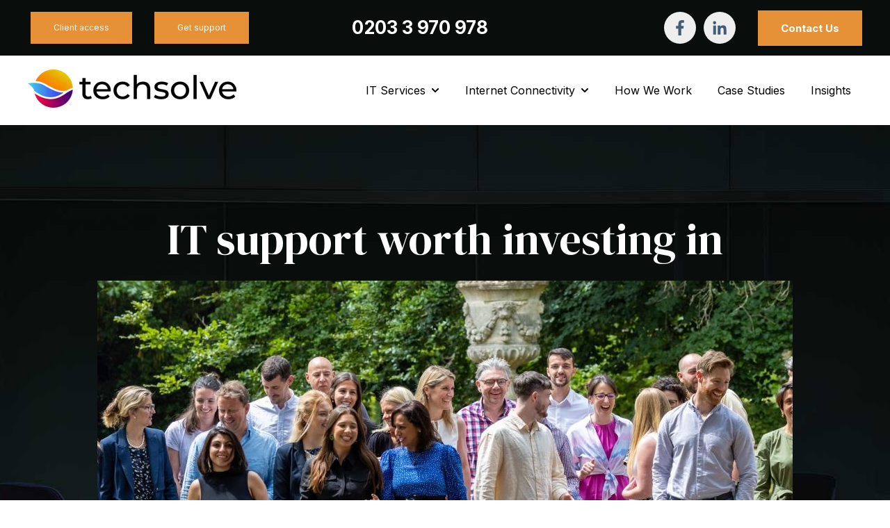

--- FILE ---
content_type: text/html; charset=UTF-8
request_url: https://techsolve.eu/it-support-worth-investing-in
body_size: 12044
content:
<!doctype html><html lang="en"><head>
    <!-- JSON-LD markup generated by Google Structured Data Markup Helper. -->

    <meta charset="utf-8">
    
      <title>IT support worth investing in | Techsolve</title>
    
    
      <link rel="shortcut icon" href="https://techsolve.eu/hubfs/Colour-Circle-Square.png">
    
    <meta name="description" content="How trust lies at the heart of Techsolve’s relationship with an award-winning financial marketing consultancy">
    
    
    
    
    
    <meta name="viewport" content="width=device-width, initial-scale=1">

    
    <meta property="og:description" content="How trust lies at the heart of Techsolve’s relationship with an award-winning financial marketing consultancy">
    <meta property="og:title" content="IT support worth investing in | Techsolve">
    <meta name="twitter:description" content="How trust lies at the heart of Techsolve’s relationship with an award-winning financial marketing consultancy">
    <meta name="twitter:title" content="IT support worth investing in | Techsolve">

    
<!--  Added by CookieBot integration -->
<script id="Cookiebot" src="https://consent.cookiebot.com/uc.js" data-cbid="6f1fa6fc-797a-4c2f-976c-58945bf6e776" data-blockingmode="auto" type="text/javascript">
                </script>
<!-- /Added by CookieBot integration -->


    
    <style>
a.cta_button{-moz-box-sizing:content-box !important;-webkit-box-sizing:content-box !important;box-sizing:content-box !important;vertical-align:middle}.hs-breadcrumb-menu{list-style-type:none;margin:0px 0px 0px 0px;padding:0px 0px 0px 0px}.hs-breadcrumb-menu-item{float:left;padding:10px 0px 10px 10px}.hs-breadcrumb-menu-divider:before{content:'›';padding-left:10px}.hs-featured-image-link{border:0}.hs-featured-image{float:right;margin:0 0 20px 20px;max-width:50%}@media (max-width: 568px){.hs-featured-image{float:none;margin:0;width:100%;max-width:100%}}.hs-screen-reader-text{clip:rect(1px, 1px, 1px, 1px);height:1px;overflow:hidden;position:absolute !important;width:1px}
</style>

<link rel="stylesheet" href="https://techsolve.eu/hubfs/hub_generated/template_assets/1/95035482091/1745570481688/template_main.min.css">
<link rel="stylesheet" href="https://techsolve.eu/hubfs/hub_generated/template_assets/1/95035696082/1745570470972/template_theme-overrides.css">
<link rel="stylesheet" href="https://techsolve.eu/hubfs/hub_generated/module_assets/1/95035482329/1745570460834/module_social-follow.min.css">
<link rel="stylesheet" href="https://techsolve.eu/hubfs/hub_generated/module_assets/1/95035696110/1745570460930/module_website-header.min.css">
<link rel="stylesheet" href="https://techsolve.eu/hubfs/hub_generated/module_assets/1/95035007724/1745570460830/module_testimonial.min.css">
<style>
  @font-face {
    font-family: "Inter";
    font-weight: 700;
    font-style: normal;
    font-display: swap;
    src: url("/_hcms/googlefonts/Inter/700.woff2") format("woff2"), url("/_hcms/googlefonts/Inter/700.woff") format("woff");
  }
  @font-face {
    font-family: "Inter";
    font-weight: 400;
    font-style: normal;
    font-display: swap;
    src: url("/_hcms/googlefonts/Inter/regular.woff2") format("woff2"), url("/_hcms/googlefonts/Inter/regular.woff") format("woff");
  }
  @font-face {
    font-family: "Inter";
    font-weight: 600;
    font-style: normal;
    font-display: swap;
    src: url("/_hcms/googlefonts/Inter/600.woff2") format("woff2"), url("/_hcms/googlefonts/Inter/600.woff") format("woff");
  }
  @font-face {
    font-family: "Inter";
    font-weight: 400;
    font-style: normal;
    font-display: swap;
    src: url("/_hcms/googlefonts/Inter/regular.woff2") format("woff2"), url("/_hcms/googlefonts/Inter/regular.woff") format("woff");
  }
  @font-face {
    font-family: "Inter";
    font-weight: 700;
    font-style: normal;
    font-display: swap;
    src: url("/_hcms/googlefonts/Inter/700.woff2") format("woff2"), url("/_hcms/googlefonts/Inter/700.woff") format("woff");
  }
  @font-face {
    font-family: "DM Serif Display";
    font-weight: 400;
    font-style: normal;
    font-display: swap;
    src: url("/_hcms/googlefonts/DM_Serif_Display/regular.woff2") format("woff2"), url("/_hcms/googlefonts/DM_Serif_Display/regular.woff") format("woff");
  }
  @font-face {
    font-family: "DM Serif Display";
    font-weight: 400;
    font-style: normal;
    font-display: swap;
    src: url("/_hcms/googlefonts/DM_Serif_Display/regular.woff2") format("woff2"), url("/_hcms/googlefonts/DM_Serif_Display/regular.woff") format("woff");
  }
</style>

<!-- Editor Styles -->
<style id="hs_editor_style" type="text/css">
#hs_cos_wrapper_widget_1709730618193  { border-radius: 10px !important; display: block !important }
#hs_cos_wrapper_widget_1709730618193  { border-radius: 10px !important; display: block !important }
.header-row-0-force-full-width-section > .row-fluid {
  max-width: none !important;
}
.header-row-1-force-full-width-section > .row-fluid {
  max-width: none !important;
}
.widget_1709730618193-flexbox-positioning {
  display: -ms-flexbox !important;
  -ms-flex-direction: column !important;
  -ms-flex-align: center !important;
  -ms-flex-pack: start;
  display: flex !important;
  flex-direction: column !important;
  align-items: center !important;
  justify-content: flex-start;
}
.widget_1709730618193-flexbox-positioning > div {
  max-width: 100%;
  flex-shrink: 0 !important;
}
.widget_1709855676280-flexbox-positioning {
  display: -ms-flexbox !important;
  -ms-flex-direction: column !important;
  -ms-flex-align: center !important;
  -ms-flex-pack: start;
  display: flex !important;
  flex-direction: column !important;
  align-items: center !important;
  justify-content: flex-start;
}
.widget_1709855676280-flexbox-positioning > div {
  max-width: 100%;
  flex-shrink: 0 !important;
}
.module_1709855695784-flexbox-positioning {
  display: -ms-flexbox !important;
  -ms-flex-direction: column !important;
  -ms-flex-align: center !important;
  -ms-flex-pack: start;
  display: flex !important;
  flex-direction: column !important;
  align-items: center !important;
  justify-content: flex-start;
}
.module_1709855695784-flexbox-positioning > div {
  max-width: 100%;
  flex-shrink: 0 !important;
}
.widget_1709855648802-flexbox-positioning {
  display: -ms-flexbox !important;
  -ms-flex-direction: column !important;
  -ms-flex-align: center !important;
  -ms-flex-pack: start;
  display: flex !important;
  flex-direction: column !important;
  align-items: center !important;
  justify-content: flex-start;
}
.widget_1709855648802-flexbox-positioning > div {
  max-width: 100%;
  flex-shrink: 0 !important;
}
/* HubSpot Non-stacked Media Query Styles */
@media (min-width:768px) {
  .header-row-0-vertical-alignment > .row-fluid {
    display: -ms-flexbox !important;
    -ms-flex-direction: row;
    display: flex !important;
    flex-direction: row;
  }
  .cell_1709851564525-vertical-alignment {
    display: -ms-flexbox !important;
    -ms-flex-direction: column !important;
    -ms-flex-pack: center !important;
    display: flex !important;
    flex-direction: column !important;
    justify-content: center !important;
  }
  .cell_1709851564525-vertical-alignment > div {
    flex-shrink: 0 !important;
  }
  .cell_17098509699082-vertical-alignment {
    display: -ms-flexbox !important;
    -ms-flex-direction: column !important;
    -ms-flex-pack: center !important;
    display: flex !important;
    flex-direction: column !important;
    justify-content: center !important;
  }
  .cell_17098509699082-vertical-alignment > div {
    flex-shrink: 0 !important;
  }
  .cell_1709894015138-vertical-alignment {
    display: -ms-flexbox !important;
    -ms-flex-direction: column !important;
    -ms-flex-pack: center !important;
    display: flex !important;
    flex-direction: column !important;
    justify-content: center !important;
  }
  .cell_1709894015138-vertical-alignment > div {
    flex-shrink: 0 !important;
  }
  .cell_1709851363613-vertical-alignment {
    display: -ms-flexbox !important;
    -ms-flex-direction: column !important;
    -ms-flex-pack: center !important;
    display: flex !important;
    flex-direction: column !important;
    justify-content: center !important;
  }
  .cell_1709851363613-vertical-alignment > div {
    flex-shrink: 0 !important;
  }
  .cell_1709851322989-vertical-alignment {
    display: -ms-flexbox !important;
    -ms-flex-direction: column !important;
    -ms-flex-pack: center !important;
    display: flex !important;
    flex-direction: column !important;
    justify-content: center !important;
  }
  .cell_1709851322989-vertical-alignment > div {
    flex-shrink: 0 !important;
  }
  .footer-column-2-row-2-vertical-alignment > .row-fluid {
    display: -ms-flexbox !important;
    -ms-flex-direction: row;
    display: flex !important;
    flex-direction: row;
  }
  .cell_17098556763922-vertical-alignment {
    display: -ms-flexbox !important;
    -ms-flex-direction: column !important;
    -ms-flex-pack: center !important;
    display: flex !important;
    flex-direction: column !important;
    justify-content: center !important;
  }
  .cell_17098556763922-vertical-alignment > div {
    flex-shrink: 0 !important;
  }
  .cell_1709855695783-vertical-alignment {
    display: -ms-flexbox !important;
    -ms-flex-direction: column !important;
    -ms-flex-pack: center !important;
    display: flex !important;
    flex-direction: column !important;
    justify-content: center !important;
  }
  .cell_1709855695783-vertical-alignment > div {
    flex-shrink: 0 !important;
  }
  .cell_1709855676390-vertical-alignment {
    display: -ms-flexbox !important;
    -ms-flex-direction: column !important;
    -ms-flex-pack: center !important;
    display: flex !important;
    flex-direction: column !important;
    justify-content: center !important;
  }
  .cell_1709855676390-vertical-alignment > div {
    flex-shrink: 0 !important;
  }
}
/* HubSpot Styles (default) */
.header-row-0-padding {
  padding-top: 10px !important;
  padding-bottom: 10px !important;
  padding-left: 5px !important;
  padding-right: 5px !important;
}
.header-row-0-background-layers {
  background-image: linear-gradient(rgba(9, 13, 12, 1), rgba(9, 13, 12, 1)) !important;
  background-position: left top !important;
  background-size: auto !important;
  background-repeat: no-repeat !important;
}
.header-row-1-padding {
  padding-top: 0px !important;
  padding-bottom: 0px !important;
  padding-left: 0px !important;
  padding-right: 0px !important;
}
.dnd_area-row-0-padding {
  padding-top: 100px !important;
  padding-bottom: 100px !important;
}
.dnd_area-row-0-background-layers {
  background-image: url('https://techsolve.eu/hubfs/raw_assets/public/@marketplace/Drive_Web_Studio/Accelerator/images/bg-fullscreen-man-chair.jpg') !important;
  background-position: center center !important;
  background-size: cover !important;
  background-repeat: no-repeat !important;
}
.dnd_area-row-2-background-layers {
  background-image: linear-gradient(rgba(250, 250, 250, 1), rgba(250, 250, 250, 1)) !important;
  background-position: left top !important;
  background-size: auto !important;
  background-repeat: no-repeat !important;
}
.footer-row-0-padding {
  padding-top: 48px !important;
  padding-bottom: 10px !important;
}
.footer-row-1-padding {
  padding-top: 0px !important;
  padding-bottom: 10px !important;
}
.footer-column-8-margin {
  margin-bottom: 20px !important;
}
.footer-column-6-margin {
  margin-bottom: 20px !important;
}
.footer-column-2-margin {
  margin-bottom: 20px !important;
}
/* HubSpot Styles (mobile) */
@media (max-width: 767px) {
  .header-row-0-hidden {
    display: none !important;
  }
  .dnd_area-row-0-padding {
    padding-top: 80px !important;
    padding-bottom: 80px !important;
  }
}
</style>
    

    
<!--  Added by GoogleAnalytics4 integration -->
<script>
var _hsp = window._hsp = window._hsp || [];
window.dataLayer = window.dataLayer || [];
function gtag(){dataLayer.push(arguments);}

var useGoogleConsentModeV2 = true;
var waitForUpdateMillis = 1000;


if (!window._hsGoogleConsentRunOnce) {
  window._hsGoogleConsentRunOnce = true;

  gtag('consent', 'default', {
    'ad_storage': 'denied',
    'analytics_storage': 'denied',
    'ad_user_data': 'denied',
    'ad_personalization': 'denied',
    'wait_for_update': waitForUpdateMillis
  });

  if (useGoogleConsentModeV2) {
    _hsp.push(['useGoogleConsentModeV2'])
  } else {
    _hsp.push(['addPrivacyConsentListener', function(consent){
      var hasAnalyticsConsent = consent && (consent.allowed || (consent.categories && consent.categories.analytics));
      var hasAdsConsent = consent && (consent.allowed || (consent.categories && consent.categories.advertisement));

      gtag('consent', 'update', {
        'ad_storage': hasAdsConsent ? 'granted' : 'denied',
        'analytics_storage': hasAnalyticsConsent ? 'granted' : 'denied',
        'ad_user_data': hasAdsConsent ? 'granted' : 'denied',
        'ad_personalization': hasAdsConsent ? 'granted' : 'denied'
      });
    }]);
  }
}

gtag('js', new Date());
gtag('set', 'developer_id.dZTQ1Zm', true);
gtag('config', 'G-TDF0248W11');
</script>
<script async src="https://www.googletagmanager.com/gtag/js?id=G-TDF0248W11"></script>

<!-- /Added by GoogleAnalytics4 integration -->

<!--  Added by GoogleTagManager integration -->
<script>
var _hsp = window._hsp = window._hsp || [];
window.dataLayer = window.dataLayer || [];
function gtag(){dataLayer.push(arguments);}

var useGoogleConsentModeV2 = true;
var waitForUpdateMillis = 1000;



var hsLoadGtm = function loadGtm() {
    if(window._hsGtmLoadOnce) {
      return;
    }

    if (useGoogleConsentModeV2) {

      gtag('set','developer_id.dZTQ1Zm',true);

      gtag('consent', 'default', {
      'ad_storage': 'denied',
      'analytics_storage': 'denied',
      'ad_user_data': 'denied',
      'ad_personalization': 'denied',
      'wait_for_update': waitForUpdateMillis
      });

      _hsp.push(['useGoogleConsentModeV2'])
    }

    (function(w,d,s,l,i){w[l]=w[l]||[];w[l].push({'gtm.start':
    new Date().getTime(),event:'gtm.js'});var f=d.getElementsByTagName(s)[0],
    j=d.createElement(s),dl=l!='dataLayer'?'&l='+l:'';j.async=true;j.src=
    'https://www.googletagmanager.com/gtm.js?id='+i+dl;f.parentNode.insertBefore(j,f);
    })(window,document,'script','dataLayer','GTM-WZNHLB7');

    window._hsGtmLoadOnce = true;
};

_hsp.push(['addPrivacyConsentListener', function(consent){
  if(consent.allowed || (consent.categories && consent.categories.analytics)){
    hsLoadGtm();
  }
}]);

</script>

<!-- /Added by GoogleTagManager integration -->

    <link rel="canonical" href="https://techsolve.eu/it-support-worth-investing-in">


<meta property="og:url" content="https://techsolve.eu/it-support-worth-investing-in">
<meta name="twitter:card" content="summary">
<meta http-equiv="content-language" content="en">






  <meta name="generator" content="HubSpot"></head>
  <body>
<!--  Added by GoogleTagManager integration -->
<noscript><iframe src="https://www.googletagmanager.com/ns.html?id=GTM-WZNHLB7" height="0" width="0" style="display:none;visibility:hidden"></iframe></noscript>

<!-- /Added by GoogleTagManager integration -->


    <!-- Only fire if not in editor -->
    

    <div class="body-wrapper   hs-content-id-95458719683 hs-site-page page ">
      
        <div data-global-resource-path="@marketplace/Drive_Web_Studio/Accelerator/templates/partials/header.html"><header class="header">

  

  <a href="#main-content" class="header__skip">Skip to content</a>

  <div class="container-fluid">
<div class="row-fluid-wrapper">
<div class="row-fluid">
<div class="span12 widget-span widget-type-cell " style="" data-widget-type="cell" data-x="0" data-w="12">

<div class="row-fluid-wrapper row-depth-1 row-number-1 header-row-0-hidden dnd-section header-row-0-padding header-row-0-force-full-width-section header-row-0-background-color header-row-0-background-layers header-row-0-vertical-alignment">
<div class="row-fluid ">
<div class="span2 widget-span widget-type-cell cell_1709851322989-vertical-alignment dnd-column" style="" data-widget-type="cell" data-x="0" data-w="2">

<div class="row-fluid-wrapper row-depth-1 row-number-2 dnd-row">
<div class="row-fluid ">
<div class="span12 widget-span widget-type-custom_widget dnd-module" style="" data-widget-type="custom_widget" data-x="0" data-w="12">
<div id="hs_cos_wrapper_widget_1709851322877" class="hs_cos_wrapper hs_cos_wrapper_widget hs_cos_wrapper_type_module" style="" data-hs-cos-general-type="widget" data-hs-cos-type="module">

<style>
#hs_cos_wrapper_widget_1709851322877 .button-wrapper { text-align:RIGHT; }

#hs_cos_wrapper_widget_1709851322877 .button {
  font-size:12px;
  font-family:Inter,sans-serif;
  font-style:normal;
  font-weight:normal;
  text-decoration:none;
}

#hs_cos_wrapper_widget_1709851322877 .button:hover,
#hs_cos_wrapper_widget_1709851322877 .button:focus {}

#hs_cos_wrapper_widget_1709851322877 .button:active {}

</style>




    
















<div class="button-wrapper">
  <a href="https://techsolveremote.screenconnect.com/" class="button button--highlight  ">
    
    Client access
  </a>
</div></div>

</div><!--end widget-span -->
</div><!--end row-->
</div><!--end row-wrapper -->

</div><!--end widget-span -->
<div class="span2 widget-span widget-type-cell cell_1709851363613-vertical-alignment dnd-column" style="" data-widget-type="cell" data-x="2" data-w="2">

<div class="row-fluid-wrapper row-depth-1 row-number-3 dnd-row">
<div class="row-fluid ">
<div class="span12 widget-span widget-type-custom_widget dnd-module" style="" data-widget-type="custom_widget" data-x="0" data-w="12">
<div id="hs_cos_wrapper_widget_1709851363463" class="hs_cos_wrapper hs_cos_wrapper_widget hs_cos_wrapper_type_module" style="" data-hs-cos-general-type="widget" data-hs-cos-type="module">

<style>
#hs_cos_wrapper_widget_1709851363463 .button-wrapper {}

#hs_cos_wrapper_widget_1709851363463 .button {
  font-size:12px;
  font-family:Inter,sans-serif;
  font-style:normal;
  font-weight:normal;
  text-decoration:none;
}

#hs_cos_wrapper_widget_1709851363463 .button:hover,
#hs_cos_wrapper_widget_1709851363463 .button:focus {}

#hs_cos_wrapper_widget_1709851363463 .button:active {}

</style>




    
















<div class="button-wrapper">
  <a href="https://sos.splashtop.com/en/sos-download" class="button button--highlight  ">
    
    Get support
  </a>
</div></div>

</div><!--end widget-span -->
</div><!--end row-->
</div><!--end row-wrapper -->

</div><!--end widget-span -->
<div class="span3 widget-span widget-type-cell cell_1709894015138-vertical-alignment dnd-column" style="" data-widget-type="cell" data-x="4" data-w="3">

<div class="row-fluid-wrapper row-depth-1 row-number-4 dnd-row">
<div class="row-fluid ">
<div class="span12 widget-span widget-type-custom_widget dnd-module" style="" data-widget-type="custom_widget" data-x="0" data-w="12">
<div id="hs_cos_wrapper_widget_1709894014959" class="hs_cos_wrapper hs_cos_wrapper_widget hs_cos_wrapper_type_module" style="" data-hs-cos-general-type="widget" data-hs-cos-type="module">

<style>
#hs_cos_wrapper_widget_1709894014959 .button-wrapper { text-align:RIGHT; }

#hs_cos_wrapper_widget_1709894014959 .button {
  background-color:rgba(9,13,12,1.0);
  border:0px none;
  font-size:26px;
  font-style:normal;
  font-weight:bold;
  text-decoration:none;
}

#hs_cos_wrapper_widget_1709894014959 .button:hover,
#hs_cos_wrapper_widget_1709894014959 .button:focus {}

#hs_cos_wrapper_widget_1709894014959 .button:active {}

</style>




    
















<div class="button-wrapper">
  <a href="https://techsolve.eu/contact-us?hsLang=en" class="button button--highlight  ">
    
    0203 3 970 978
  </a>
</div></div>

</div><!--end widget-span -->
</div><!--end row-->
</div><!--end row-wrapper -->

</div><!--end widget-span -->
<div class="span3 widget-span widget-type-cell dnd-column cell_17098509699082-vertical-alignment" style="" data-widget-type="cell" data-x="7" data-w="3">

<div class="row-fluid-wrapper row-depth-1 row-number-5 dnd-row">
<div class="row-fluid ">
<div class="span12 widget-span widget-type-custom_widget dnd-module" style="" data-widget-type="custom_widget" data-x="0" data-w="12">
<div id="hs_cos_wrapper_widget_1709850969801" class="hs_cos_wrapper hs_cos_wrapper_widget hs_cos_wrapper_type_module" style="" data-hs-cos-general-type="widget" data-hs-cos-type="module">

<style>
#hs_cos_wrapper_widget_1709850969801 .social-follow { justify-content:flex-end; }

#hs_cos_wrapper_widget_1709850969801 .social-follow__link {}

#hs_cos_wrapper_widget_1709850969801 .social-follow__icon {}

#hs_cos_wrapper_widget_1709850969801 .social-follow__icon svg { fill:#425b76; }

</style>






  






<div class="social-follow">

  

  

    

    
      
    

    

    
    
    
    
    

    

    <a href="https://www.facebook.com/TechSolve-361239978670/" class="social-follow__link">
      <span class=" icon--light ">
        <span id="hs_cos_wrapper_widget_1709850969801_" class="hs_cos_wrapper hs_cos_wrapper_widget hs_cos_wrapper_type_icon social-follow__icon icon" style="" data-hs-cos-general-type="widget" data-hs-cos-type="icon"><svg version="1.0" xmlns="http://www.w3.org/2000/svg" viewbox="0 0 264 512" aria-labelledby="facebook-f1" role="img"><title id="facebook-f1">facebook-f icon</title><g id="facebook-f1_layer"><path d="M76.7 512V283H0v-91h76.7v-71.7C76.7 42.4 124.3 0 193.8 0c33.3 0 61.9 2.5 70.2 3.6V85h-48.2c-37.8 0-45.1 18-45.1 44.3V192H256l-11.7 91h-73.6v229" /></g></svg></span>
      </span>
    </a>

  

    

    
      
    

    

    
    
    
    
    

    

    <a href="https://linkedin.com/company/techsolve-uk" class="social-follow__link">
      <span class=" icon--light ">
        <span id="hs_cos_wrapper_widget_1709850969801_" class="hs_cos_wrapper hs_cos_wrapper_widget hs_cos_wrapper_type_icon social-follow__icon icon" style="" data-hs-cos-general-type="widget" data-hs-cos-type="icon"><svg version="1.0" xmlns="http://www.w3.org/2000/svg" viewbox="0 0 448 512" aria-labelledby="linkedin-in2" role="img"><title id="linkedin-in2">Follow us on LinkedIn</title><g id="linkedin-in2_layer"><path d="M100.3 480H7.4V180.9h92.9V480zM53.8 140.1C24.1 140.1 0 115.5 0 85.8 0 56.1 24.1 32 53.8 32c29.7 0 53.8 24.1 53.8 53.8 0 29.7-24.1 54.3-53.8 54.3zM448 480h-92.7V334.4c0-34.7-.7-79.2-48.3-79.2-48.3 0-55.7 37.7-55.7 76.7V480h-92.8V180.9h89.1v40.8h1.3c12.4-23.5 42.7-48.3 87.9-48.3 94 0 111.3 61.9 111.3 142.3V480z" /></g></svg></span>
      </span>
    </a>

  
</div></div>

</div><!--end widget-span -->
</div><!--end row-->
</div><!--end row-wrapper -->

</div><!--end widget-span -->
<div class="span2 widget-span widget-type-cell cell_1709851564525-vertical-alignment dnd-column" style="" data-widget-type="cell" data-x="10" data-w="2">

<div class="row-fluid-wrapper row-depth-1 row-number-6 dnd-row">
<div class="row-fluid ">
<div class="span12 widget-span widget-type-custom_widget dnd-module" style="" data-widget-type="custom_widget" data-x="0" data-w="12">
<div id="hs_cos_wrapper_widget_1709851545059" class="hs_cos_wrapper hs_cos_wrapper_widget hs_cos_wrapper_type_module" style="" data-hs-cos-general-type="widget" data-hs-cos-type="module">

<style>
#hs_cos_wrapper_widget_1709851545059 .button-wrapper {}

#hs_cos_wrapper_widget_1709851545059 .button {
  font-size:15px;
  font-family:Inter,sans-serif;
  font-style:normal;
  font-weight:700;
  text-decoration:none;
}

#hs_cos_wrapper_widget_1709851545059 .button:hover,
#hs_cos_wrapper_widget_1709851545059 .button:focus {}

#hs_cos_wrapper_widget_1709851545059 .button:active {}

</style>




    
















<div class="button-wrapper">
  <a href="https://techsolve.eu/contact-us?hsLang=en" class="button button--highlight  ">
    
    Contact Us
  </a>
</div></div>

</div><!--end widget-span -->
</div><!--end row-->
</div><!--end row-wrapper -->

</div><!--end widget-span -->
</div><!--end row-->
</div><!--end row-wrapper -->

<div class="row-fluid-wrapper row-depth-1 row-number-7 header-row-1-force-full-width-section dnd-section header-row-1-padding">
<div class="row-fluid ">
<div class="span12 widget-span widget-type-cell dnd-column" style="" data-widget-type="cell" data-x="0" data-w="12">

<div class="row-fluid-wrapper row-depth-1 row-number-8 dnd-row">
<div class="row-fluid ">
<div class="span12 widget-span widget-type-custom_widget dnd-module" style="" data-widget-type="custom_widget" data-x="0" data-w="12">
<div id="hs_cos_wrapper_header-module-1" class="hs_cos_wrapper hs_cos_wrapper_widget hs_cos_wrapper_type_module" style="" data-hs-cos-general-type="widget" data-hs-cos-type="module">































<style>
#hs_cos_wrapper_header-module-1 .header__top {}

#hs_cos_wrapper_header-module-1 .header__language-switcher-current-label>span {}

#hs_cos_wrapper_header-module-1 .header__language-switcher:hover .header__language-switcher-current-label>span,
#hs_cos_wrapper_header-module-1 .header__language-switcher:focus .header__language-switcher-current-label>span {}

#hs_cos_wrapper_header-module-1 .header__language-switcher .lang_list_class a:hover,
#hs_cos_wrapper_header-module-1 .header__language-switcher .lang_list_class a:focus {}

#hs_cos_wrapper_header-module-1 .header__language-switcher .lang_list_class a:active {}

#hs_cos_wrapper_header-module-1 .header__menu-link {}

#hs_cos_wrapper_header-module-1 .header__menu-item--depth-1>.header__menu-link:hover,
#hs_cos_wrapper_header-module-1 .header__menu-item--depth-1>.header__menu-link:focus {}

#hs_cos_wrapper_header-module-1 .header__menu-item--depth-1>.header__menu-link:active {}

#hs_cos_wrapper_header-module-1 .header__menu-item--depth-1>.header__menu-link--active-link {}

#hs_cos_wrapper_header-module-1 .header__menu-submenu .header__menu-link:hover,
#hs_cos_wrapper_header-module-1 .header__menu-submenu .header__menu-link:focus {}

#hs_cos_wrapper_header-module-1 .button { background-color:rgba(#null,0.0); }

#hs_cos_wrapper_header-module-1 .button:hover,
#hs_cos_wrapper_header-module-1 .button:focus { background-color:rgba(#null,0.0); }

#hs_cos_wrapper_header-module-1 .button:active {}

</style>








  <div class="header__container header__container--left">

    
    <div class="header__bottom">
      <div class="header__wrapper header__wrapper--bottom">
        <div class="header__logo-col">
          

  
    
  

  <div class="header__logo">

    
      <a class="header__logo-link" href="//www.techsolve.eu?hsLang=en">
    

      

      

        <img class="header__logo-image" src="https://techsolve.eu/hs-fs/hubfs/expanded.png?width=300&amp;height=56&amp;name=expanded.png" loading="eager" alt="Techsolve logo" height="56" width="300" srcset="https://techsolve.eu/hs-fs/hubfs/expanded.png?width=150&amp;height=28&amp;name=expanded.png 150w, https://techsolve.eu/hs-fs/hubfs/expanded.png?width=300&amp;height=56&amp;name=expanded.png 300w, https://techsolve.eu/hs-fs/hubfs/expanded.png?width=450&amp;height=84&amp;name=expanded.png 450w, https://techsolve.eu/hs-fs/hubfs/expanded.png?width=600&amp;height=112&amp;name=expanded.png 600w, https://techsolve.eu/hs-fs/hubfs/expanded.png?width=750&amp;height=140&amp;name=expanded.png 750w, https://techsolve.eu/hs-fs/hubfs/expanded.png?width=900&amp;height=168&amp;name=expanded.png 900w" sizes="(max-width: 300px) 100vw, 300px">

      

      

    
      </a>
    

  </div>


        </div>
        <div class="header__menu-col">
          

  <nav class="header__menu header__menu--desktop" aria-label="Desktop navigation">
    <ul class="header__menu-wrapper no-list">
      

  

  

  
    
    <li class="header__menu-item header__menu-item--depth-1 header__menu-item--has-submenu hs-skip-lang-url-rewrite">
      <a class="header__menu-link header__menu-link--toggle " href="https://techsolve.eu/it-services" aria-haspopup="true" aria-expanded="false">IT Services</a>
      
        
          <button class="header__menu-child-toggle no-button" aria-expanded="false">
            <span class="show-for-sr">Show submenu for IT Services</span>
              <svg version="1.0" xmlns="http://www.w3.org/2000/svg" viewbox="0 0 448 512" aria-hidden="true"><g id="chevron-down1_layer"><path d="M207.029 381.476L12.686 187.132c-9.373-9.373-9.373-24.569 0-33.941l22.667-22.667c9.357-9.357 24.522-9.375 33.901-.04L224 284.505l154.745-154.021c9.379-9.335 24.544-9.317 33.901.04l22.667 22.667c9.373 9.373 9.373 24.569 0 33.941L240.971 381.476c-9.373 9.372-24.569 9.372-33.942 0z" /></g></svg>
          </button>
          <ul class="header__menu-submenu header__menu-submenu--level-2 no-list">
            
            
              
    <li class="header__menu-item header__menu-item--depth-2  hs-skip-lang-url-rewrite">
      <a class="header__menu-link  " href="https://techsolve.eu/it-services/managed-it-services">Managed IT Services</a>
      
    </li>
  
            
              
    <li class="header__menu-item header__menu-item--depth-2  hs-skip-lang-url-rewrite">
      <a class="header__menu-link  " href="https://techsolve.eu/it-services/network-support">Network Support Services</a>
      
    </li>
  
            
              
    <li class="header__menu-item header__menu-item--depth-2  hs-skip-lang-url-rewrite">
      <a class="header__menu-link  " href="https://techsolve.eu/it-services/it-infrastructure">IT Infrastructure</a>
      
    </li>
  
            
              
    <li class="header__menu-item header__menu-item--depth-2  hs-skip-lang-url-rewrite">
      <a class="header__menu-link  " href="https://techsolve.eu/it-services/cybersecurity">Cybersecurity</a>
      
    </li>
  
            
              
    <li class="header__menu-item header__menu-item--depth-2  hs-skip-lang-url-rewrite">
      <a class="header__menu-link  " href="https://techsolve.eu/it-services/remote-working-solutions">Remote Working Solutions</a>
      
    </li>
  
            
              
    <li class="header__menu-item header__menu-item--depth-2  hs-skip-lang-url-rewrite">
      <a class="header__menu-link  " href="https://techsolve.eu/it-services/cloud-business-solutions">Cloud Computing Solutions</a>
      
    </li>
  
            
              
    <li class="header__menu-item header__menu-item--depth-2  hs-skip-lang-url-rewrite">
      <a class="header__menu-link  " href="">Telephony</a>
      
    </li>
  
            
              
    <li class="header__menu-item header__menu-item--depth-2  hs-skip-lang-url-rewrite">
      <a class="header__menu-link  " href="https://techsolve.eu/it-services/digital-transformation">Digital Transformation</a>
      
    </li>
  
            
              
    <li class="header__menu-item header__menu-item--depth-2  hs-skip-lang-url-rewrite">
      <a class="header__menu-link  " href="https://techsolve.eu/it-services/business-software">Business Software</a>
      
    </li>
  
            
              
    <li class="header__menu-item header__menu-item--depth-2  hs-skip-lang-url-rewrite">
      <a class="header__menu-link  " href="https://techsolve.eu/it-services/it-system-monitoring">IT System &amp; Networking Monitoring</a>
      
    </li>
  
            
              
    <li class="header__menu-item header__menu-item--depth-2  hs-skip-lang-url-rewrite">
      <a class="header__menu-link  " href="https://techsolve.eu/it-services/cyber-security-awareness-training">Cyber Security Awareness Training</a>
      
    </li>
  
            
          </ul>
        
      
    </li>
  
  
    
    <li class="header__menu-item header__menu-item--depth-1 header__menu-item--has-submenu hs-skip-lang-url-rewrite">
      <a class="header__menu-link header__menu-link--toggle " href="https://techsolve.eu/internet-connectivity" aria-haspopup="true" aria-expanded="false">Internet Connectivity</a>
      
        
          <button class="header__menu-child-toggle no-button" aria-expanded="false">
            <span class="show-for-sr">Show submenu for Internet Connectivity</span>
              <svg version="1.0" xmlns="http://www.w3.org/2000/svg" viewbox="0 0 448 512" aria-hidden="true"><g id="chevron-down1_layer"><path d="M207.029 381.476L12.686 187.132c-9.373-9.373-9.373-24.569 0-33.941l22.667-22.667c9.357-9.357 24.522-9.375 33.901-.04L224 284.505l154.745-154.021c9.379-9.335 24.544-9.317 33.901.04l22.667 22.667c9.373 9.373 9.373 24.569 0 33.941L240.971 381.476c-9.373 9.372-24.569 9.372-33.942 0z" /></g></svg>
          </button>
          <ul class="header__menu-submenu header__menu-submenu--level-2 no-list">
            
            
              
    <li class="header__menu-item header__menu-item--depth-2  hs-skip-lang-url-rewrite">
      <a class="header__menu-link  " href="https://techsolve.eu/internet-connectivity/connected-buildings">Connected Buildings</a>
      
    </li>
  
            
          </ul>
        
      
    </li>
  
  
    
    <li class="header__menu-item header__menu-item--depth-1  hs-skip-lang-url-rewrite">
      <a class="header__menu-link  " href="https://techsolve.eu/how-we-work">How We Work</a>
      
    </li>
  
  
    
    <li class="header__menu-item header__menu-item--depth-1  hs-skip-lang-url-rewrite">
      <a class="header__menu-link  " href="https://techsolve.eu/case-studies">Case Studies</a>
      
    </li>
  
  
    
    <li class="header__menu-item header__menu-item--depth-1  hs-skip-lang-url-rewrite">
      <a class="header__menu-link  " href="https://techsolve.eu/insights">Insights</a>
      
    </li>
  
  


    </ul>
  </nav>


          

  <div class="header__menu-container header__menu-container--mobile">
    <button class="header__menu-toggle header__menu-toggle--open header__menu-toggle--show no-button">
      <span class="show-for-sr">Open main navigation</span>
      <svg version="1.0" xmlns="http://www.w3.org/2000/svg" viewbox="0 0 448 512" width="24" aria-hidden="true"><g id="bars1_layer"><path d="M16 132h416c8.837 0 16-7.163 16-16V76c0-8.837-7.163-16-16-16H16C7.163 60 0 67.163 0 76v40c0 8.837 7.163 16 16 16zm0 160h416c8.837 0 16-7.163 16-16v-40c0-8.837-7.163-16-16-16H16c-8.837 0-16 7.163-16 16v40c0 8.837 7.163 16 16 16zm0 160h416c8.837 0 16-7.163 16-16v-40c0-8.837-7.163-16-16-16H16c-8.837 0-16 7.163-16 16v40c0 8.837 7.163 16 16 16z" /></g></svg>
    </button>
    <button class="header__menu-toggle header__menu-toggle--close no-button">
      <span class="show-for-sr">Close main navigation</span>
      <svg version="1.0" xmlns="http://www.w3.org/2000/svg" viewbox="0 0 384 512" width="24" aria-hidden="true"><g id="times2_layer"><path d="M323.1 441l53.9-53.9c9.4-9.4 9.4-24.5 0-33.9L279.8 256l97.2-97.2c9.4-9.4 9.4-24.5 0-33.9L323.1 71c-9.4-9.4-24.5-9.4-33.9 0L192 168.2 94.8 71c-9.4-9.4-24.5-9.4-33.9 0L7 124.9c-9.4 9.4-9.4 24.5 0 33.9l97.2 97.2L7 353.2c-9.4 9.4-9.4 24.5 0 33.9L60.9 441c9.4 9.4 24.5 9.4 33.9 0l97.2-97.2 97.2 97.2c9.3 9.3 24.5 9.3 33.9 0z" /></g></svg>
    </button>
    <nav class="header__menu header__menu--mobile" aria-label="Mobile navigation">
      <ul class="header__menu-wrapper no-list">
        

  

  

  
    
    <li class="header__menu-item header__menu-item--depth-1 header__menu-item--has-submenu hs-skip-lang-url-rewrite">
      <a class="header__menu-link header__menu-link--toggle " href="https://techsolve.eu/it-services" aria-haspopup="true" aria-expanded="false">IT Services</a>
      
        
          <button class="header__menu-child-toggle no-button" aria-expanded="false">
            <span class="show-for-sr">Show submenu for IT Services</span>
              <svg version="1.0" xmlns="http://www.w3.org/2000/svg" viewbox="0 0 448 512" aria-hidden="true"><g id="chevron-down3_layer"><path d="M207.029 381.476L12.686 187.132c-9.373-9.373-9.373-24.569 0-33.941l22.667-22.667c9.357-9.357 24.522-9.375 33.901-.04L224 284.505l154.745-154.021c9.379-9.335 24.544-9.317 33.901.04l22.667 22.667c9.373 9.373 9.373 24.569 0 33.941L240.971 381.476c-9.373 9.372-24.569 9.372-33.942 0z" /></g></svg>
          </button>
          <ul class="header__menu-submenu header__menu-submenu--level-2 no-list">
            
            
              
    <li class="header__menu-item header__menu-item--depth-2  hs-skip-lang-url-rewrite">
      <a class="header__menu-link  " href="https://techsolve.eu/it-services/managed-it-services">Managed IT Services</a>
      
    </li>
  
            
              
    <li class="header__menu-item header__menu-item--depth-2  hs-skip-lang-url-rewrite">
      <a class="header__menu-link  " href="https://techsolve.eu/it-services/network-support">Network Support Services</a>
      
    </li>
  
            
              
    <li class="header__menu-item header__menu-item--depth-2  hs-skip-lang-url-rewrite">
      <a class="header__menu-link  " href="https://techsolve.eu/it-services/it-infrastructure">IT Infrastructure</a>
      
    </li>
  
            
              
    <li class="header__menu-item header__menu-item--depth-2  hs-skip-lang-url-rewrite">
      <a class="header__menu-link  " href="https://techsolve.eu/it-services/cybersecurity">Cybersecurity</a>
      
    </li>
  
            
              
    <li class="header__menu-item header__menu-item--depth-2  hs-skip-lang-url-rewrite">
      <a class="header__menu-link  " href="https://techsolve.eu/it-services/remote-working-solutions">Remote Working Solutions</a>
      
    </li>
  
            
              
    <li class="header__menu-item header__menu-item--depth-2  hs-skip-lang-url-rewrite">
      <a class="header__menu-link  " href="https://techsolve.eu/it-services/cloud-business-solutions">Cloud Computing Solutions</a>
      
    </li>
  
            
              
    <li class="header__menu-item header__menu-item--depth-2  hs-skip-lang-url-rewrite">
      <a class="header__menu-link  " href="">Telephony</a>
      
    </li>
  
            
              
    <li class="header__menu-item header__menu-item--depth-2  hs-skip-lang-url-rewrite">
      <a class="header__menu-link  " href="https://techsolve.eu/it-services/digital-transformation">Digital Transformation</a>
      
    </li>
  
            
              
    <li class="header__menu-item header__menu-item--depth-2  hs-skip-lang-url-rewrite">
      <a class="header__menu-link  " href="https://techsolve.eu/it-services/business-software">Business Software</a>
      
    </li>
  
            
              
    <li class="header__menu-item header__menu-item--depth-2  hs-skip-lang-url-rewrite">
      <a class="header__menu-link  " href="https://techsolve.eu/it-services/it-system-monitoring">IT System &amp; Networking Monitoring</a>
      
    </li>
  
            
              
    <li class="header__menu-item header__menu-item--depth-2  hs-skip-lang-url-rewrite">
      <a class="header__menu-link  " href="https://techsolve.eu/it-services/cyber-security-awareness-training">Cyber Security Awareness Training</a>
      
    </li>
  
            
          </ul>
        
      
    </li>
  
  
    
    <li class="header__menu-item header__menu-item--depth-1 header__menu-item--has-submenu hs-skip-lang-url-rewrite">
      <a class="header__menu-link header__menu-link--toggle " href="https://techsolve.eu/internet-connectivity" aria-haspopup="true" aria-expanded="false">Internet Connectivity</a>
      
        
          <button class="header__menu-child-toggle no-button" aria-expanded="false">
            <span class="show-for-sr">Show submenu for Internet Connectivity</span>
              <svg version="1.0" xmlns="http://www.w3.org/2000/svg" viewbox="0 0 448 512" aria-hidden="true"><g id="chevron-down4_layer"><path d="M207.029 381.476L12.686 187.132c-9.373-9.373-9.373-24.569 0-33.941l22.667-22.667c9.357-9.357 24.522-9.375 33.901-.04L224 284.505l154.745-154.021c9.379-9.335 24.544-9.317 33.901.04l22.667 22.667c9.373 9.373 9.373 24.569 0 33.941L240.971 381.476c-9.373 9.372-24.569 9.372-33.942 0z" /></g></svg>
          </button>
          <ul class="header__menu-submenu header__menu-submenu--level-2 no-list">
            
            
              
    <li class="header__menu-item header__menu-item--depth-2  hs-skip-lang-url-rewrite">
      <a class="header__menu-link  " href="https://techsolve.eu/internet-connectivity/connected-buildings">Connected Buildings</a>
      
    </li>
  
            
          </ul>
        
      
    </li>
  
  
    
    <li class="header__menu-item header__menu-item--depth-1  hs-skip-lang-url-rewrite">
      <a class="header__menu-link  " href="https://techsolve.eu/how-we-work">How We Work</a>
      
    </li>
  
  
    
    <li class="header__menu-item header__menu-item--depth-1  hs-skip-lang-url-rewrite">
      <a class="header__menu-link  " href="https://techsolve.eu/case-studies">Case Studies</a>
      
    </li>
  
  
    
    <li class="header__menu-item header__menu-item--depth-1  hs-skip-lang-url-rewrite">
      <a class="header__menu-link  " href="https://techsolve.eu/insights">Insights</a>
      
    </li>
  
  


        
        
      </ul>
    </nav>
  </div>


        </div>
        
      </div>
    </div>

  </div>



</div>

</div><!--end widget-span -->
</div><!--end row-->
</div><!--end row-wrapper -->

</div><!--end widget-span -->
</div><!--end row-->
</div><!--end row-wrapper -->

</div><!--end widget-span -->
</div>
</div>
</div>

</header></div>
      

      
      <main id="main-content">
        
  <div class="container-fluid">
<div class="row-fluid-wrapper">
<div class="row-fluid">
<div class="span12 widget-span widget-type-cell " style="" data-widget-type="cell" data-x="0" data-w="12">

<div class="row-fluid-wrapper row-depth-1 row-number-1 dnd_area-row-0-background-layers dnd-section dnd_area-row-0-padding dnd_area-row-0-background-image">
<div class="row-fluid ">
<div class="span12 widget-span widget-type-cell dnd-column" style="" data-widget-type="cell" data-x="0" data-w="12">

<div class="row-fluid-wrapper row-depth-1 row-number-2 dnd-row">
<div class="row-fluid ">
<div class="span12 widget-span widget-type-custom_widget dnd-module" style="" data-widget-type="custom_widget" data-x="0" data-w="12">
<div id="hs_cos_wrapper_dnd_area-module-2" class="hs_cos_wrapper hs_cos_wrapper_widget hs_cos_wrapper_type_module widget-type-rich_text widget-type-rich_text" style="" data-hs-cos-general-type="widget" data-hs-cos-type="module"><span id="hs_cos_wrapper_dnd_area-module-2_" class="hs_cos_wrapper hs_cos_wrapper_widget hs_cos_wrapper_type_rich_text" style="" data-hs-cos-general-type="widget" data-hs-cos-type="rich_text"><div style="text-align: center; text-transform: uppercase; letter-spacing: 3px;">&nbsp;</div>
<h1 style="text-align: center;"><span style="color: #ffffff;">IT support worth investing in</span></h1></span></div>

</div><!--end widget-span -->
</div><!--end row-->
</div><!--end row-wrapper -->

<div class="row-fluid-wrapper row-depth-1 row-number-3 dnd-row">
<div class="row-fluid ">
<div class="span12 widget-span widget-type-custom_widget widget_1709730618193-flexbox-positioning dnd-module" style="" data-widget-type="custom_widget" data-x="0" data-w="12">
<div id="hs_cos_wrapper_widget_1709730618193" class="hs_cos_wrapper hs_cos_wrapper_widget hs_cos_wrapper_type_module widget-type-linked_image" style="" data-hs-cos-general-type="widget" data-hs-cos-type="module">
    






  



<span id="hs_cos_wrapper_widget_1709730618193_" class="hs_cos_wrapper hs_cos_wrapper_widget hs_cos_wrapper_type_linked_image" style="" data-hs-cos-general-type="widget" data-hs-cos-type="linked_image"><img src="https://techsolve.eu/hubfs/1678290711299-fotor-20240306121725.jpg" class="hs-image-widget " style="max-width: 100%; height: auto;" alt="1678290711299-fotor-20240306121725" title="1678290711299-fotor-20240306121725" loading="lazy"></span></div>

</div><!--end widget-span -->
</div><!--end row-->
</div><!--end row-wrapper -->

</div><!--end widget-span -->
</div><!--end row-->
</div><!--end row-wrapper -->

<div class="row-fluid-wrapper row-depth-1 row-number-4 dnd-section">
<div class="row-fluid ">
<div class="span12 widget-span widget-type-cell dnd-column" style="" data-widget-type="cell" data-x="0" data-w="12">

<div class="row-fluid-wrapper row-depth-1 row-number-5 dnd-row">
<div class="row-fluid ">
<div class="span12 widget-span widget-type-cell dnd-column" style="" data-widget-type="cell" data-x="0" data-w="12">

<div class="row-fluid-wrapper row-depth-1 row-number-6 dnd-row">
<div class="row-fluid ">
<div class="span12 widget-span widget-type-custom_widget dnd-module" style="" data-widget-type="custom_widget" data-x="0" data-w="12">
<div id="hs_cos_wrapper_widget_1709730778878" class="hs_cos_wrapper hs_cos_wrapper_widget hs_cos_wrapper_type_module widget-type-rich_text" style="" data-hs-cos-general-type="widget" data-hs-cos-type="module"><span id="hs_cos_wrapper_widget_1709730778878_" class="hs_cos_wrapper hs_cos_wrapper_widget hs_cos_wrapper_type_rich_text" style="" data-hs-cos-general-type="widget" data-hs-cos-type="rich_text"><h2>White Marble</h2></span></div>

</div><!--end widget-span -->
</div><!--end row-->
</div><!--end row-wrapper -->

<div class="row-fluid-wrapper row-depth-1 row-number-7 dnd-row">
<div class="row-fluid ">
<div class="span12 widget-span widget-type-custom_widget dnd-module" style="" data-widget-type="custom_widget" data-x="0" data-w="12">
<div id="hs_cos_wrapper_module_1709731297538" class="hs_cos_wrapper hs_cos_wrapper_widget hs_cos_wrapper_type_module widget-type-rich_text" style="" data-hs-cos-general-type="widget" data-hs-cos-type="module"><span id="hs_cos_wrapper_module_1709731297538_" class="hs_cos_wrapper hs_cos_wrapper_widget hs_cos_wrapper_type_rich_text" style="" data-hs-cos-general-type="widget" data-hs-cos-type="rich_text"><p style="font-size: 18px;"><em><span style="font-weight: bold;">How trust lies at the heart of Techsolve’s relationship with an award-winning financial marketing consultancy</span></em><br><br>White Marble is a fast-growing London-based financial marketing consultancy for the wealth and asset management industry. Its team of marketing professionals work with investment managers in the UK, Europe, and the US to deliver best practice in investment marketing.<br><br>Like any business involved in financial services, information and data security is a core part of White Marble’s business. Not only is it important to clients, it’s also a priority when it comes to reputational management and business growth</p>
<h2 style="font-size: 28px;">Great IT support is crucial</h2>
<p style="font-size: 18px;">“Because we work with innovators in our industry, having access to good technology and great support is a must,” explains White Marble Managing Director Andrew Scott.<br><br>“We’re working across London, Boston, New York – plus everyone working from home – so having access to great support to keep all that running is really important to us,” he says.<br><br>There’s a real emphasis on cybersecurity and keeping one step ahead of bad actors trying to breach systems for financial gain. Over the last three or four years Techsolve has introduced a number of security layers, each time designed to add another layer of protection. And that doesn’t just lie with the technology itself – it also means an ongoing training programme for White Marble staff to ensure they’re aware of the latest threats and they’re adhering to the strictest security protocols.</p>
<h3 style="font-weight: normal;">Proactive support identifying issues before they arise</h3>
<p style="font-size: 18px;">It’s the kind of attention to detail and understanding that has helped Techsolve become a trusted partner for White Marble, by not only responding to their day-to-day needs but proactively identifying and addressing issues as they arise. But that’s not always been the case.<br><br>“We did have an IT support company before we took on Techsolve,” recalls Andrew. “It just turned out that they were really terrible. Their support was awful. They weren’t proactive. They weren’t keeping track of things. In the end, we had no real faith in them.”<br><br>But that changed when they were referred to Augi and Austin, the driving force behind Techsolve.<br><br>“They came across as incredibly honest supportive people who we knew would look after us. And that’s exactly what’s happened.”</p>
<h3>The importance of a trusted partner</h3>
<p style="font-size: 18px;">For Techsolve, it’s meant looking after the day-to-day tech health of the business while also preparing to implement more business-focused projects.<br><br>That’s included revamping White Marble’s London office with dual screens, docking stations and professional Mac equipment for the creative team. They also advised on hardware, software, and networking – and took care of all the logistics including ordering, delivery, and installation. All of which had to be achieved while factoring in the highest levels of security.<br><br>The working relationship between White Marble and Techsolve has reached such a level that when it comes to IT, Andrew has one less thing to worry about. Which is just as well since they have ambitious plans.</p>
<h3>A partnership built for growth</h3>
<p style="font-size: 18px;">“We’re growing our business in North America,” he tells us, “So we’ve talked to the guys about getting US time zone tech support to help our work across the pond. It’s a big project – but so was supporting our business during the pandemic.”<br><br>What’s clear is that White Marble and Techsolve have a relationship that transcends a client / supplier contractual agreement.</p></span></div>

</div><!--end widget-span -->
</div><!--end row-->
</div><!--end row-wrapper -->

</div><!--end widget-span -->
</div><!--end row-->
</div><!--end row-wrapper -->

<div class="row-fluid-wrapper row-depth-1 row-number-8 dnd-row">
<div class="row-fluid ">
<div class="span12 widget-span widget-type-custom_widget dnd-module" style="" data-widget-type="custom_widget" data-x="0" data-w="12">
<div id="hs_cos_wrapper_widget_1709731163439" class="hs_cos_wrapper hs_cos_wrapper_widget hs_cos_wrapper_type_module" style="" data-hs-cos-general-type="widget" data-hs-cos-type="module">

<style>
#hs_cos_wrapper_widget_1709731163439 .testimonial { background-color:rgba(#null,0.0); }

#hs_cos_wrapper_widget_1709731163439 .testimonial__content { position:relative; }

#hs_cos_wrapper_widget_1709731163439 .testimonial__icon {
  position:absolute;
  top:-42px;
  left:-25px;
}

#hs_cos_wrapper_widget_1709731163439 .testimonial__icon svg { fill:rgba(0,0,0,0.07); }

#hs_cos_wrapper_widget_1709731163439 .testimonial__author-image { border-radius:50px; }

</style>



<blockquote class="testimonial card ">

  

  <div class="testimonial__content">
    
      <div class="testimonial__icon">
        <span id="hs_cos_wrapper_widget_1709731163439_" class="hs_cos_wrapper hs_cos_wrapper_widget hs_cos_wrapper_type_icon" style="" data-hs-cos-general-type="widget" data-hs-cos-type="icon"><svg version="1.0" xmlns="http://www.w3.org/2000/svg" viewbox="0 0 512 512" height="100" aria-hidden="true"><g id="quote-left1_layer"><path d="M464 256h-80v-64c0-35.3 28.7-64 64-64h8c13.3 0 24-10.7 24-24V56c0-13.3-10.7-24-24-24h-8c-88.4 0-160 71.6-160 160v240c0 26.5 21.5 48 48 48h128c26.5 0 48-21.5 48-48V304c0-26.5-21.5-48-48-48zm-288 0H96v-64c0-35.3 28.7-64 64-64h8c13.3 0 24-10.7 24-24V56c0-13.3-10.7-24-24-24h-8C71.6 32 0 103.6 0 192v240c0 26.5 21.5 48 48 48h128c26.5 0 48-21.5 48-48V304c0-26.5-21.5-48-48-48z" /></g></svg></span>
      </div>
    
    <h2 style="text-align: center;">“That’s ultimately what it all comes down to – working with someone fundamentally trustworthy – and knowing that whatever issues come along, together, we’ll work them out,” he says.”</h2>
  </div>

  

  
    <footer class="testimonial__footer">

      

      

        

        
        
          
        

        

        

        

        <img class="testimonial__author-image" src="https://techsolve.eu/hubfs/ANDREW-3-scaled-e1694080412621.jpg" alt="ANDREW-3-scaled-e1694080412621" loading="lazy" style="max-width: 100%; height: auto;">

      

      

      
        <div class="testimonial__author-content">
          <div style="text-align: center;"><strong>Andrew Scott</strong>, Managing Director, White Marble</div>
        </div>
      

    </footer>
  

</blockquote></div>

</div><!--end widget-span -->
</div><!--end row-->
</div><!--end row-wrapper -->

</div><!--end widget-span -->
</div><!--end row-->
</div><!--end row-wrapper -->

<div class="row-fluid-wrapper row-depth-1 row-number-9 dnd_area-row-2-background-layers dnd_area-row-2-background-color dnd-section">
<div class="row-fluid ">
<div class="span12 widget-span widget-type-cell dnd-column" style="" data-widget-type="cell" data-x="0" data-w="12">

<div class="row-fluid-wrapper row-depth-1 row-number-10 dnd-row">
<div class="row-fluid ">
<div class="span12 widget-span widget-type-custom_widget dnd-module" style="" data-widget-type="custom_widget" data-x="0" data-w="12">
<div id="hs_cos_wrapper_widget_1709731577069" class="hs_cos_wrapper hs_cos_wrapper_widget hs_cos_wrapper_type_module widget-type-rich_text" style="" data-hs-cos-general-type="widget" data-hs-cos-type="module"><span id="hs_cos_wrapper_widget_1709731577069_" class="hs_cos_wrapper hs_cos_wrapper_widget hs_cos_wrapper_type_rich_text" style="" data-hs-cos-general-type="widget" data-hs-cos-type="rich_text"><h2>Read Next...</h2></span></div>

</div><!--end widget-span -->
</div><!--end row-->
</div><!--end row-wrapper -->

<div class="row-fluid-wrapper row-depth-1 row-number-11 dnd-row">
<div class="row-fluid ">
<div class="span12 widget-span widget-type-custom_widget dnd-module" style="" data-widget-type="custom_widget" data-x="0" data-w="12">
<div id="hs_cos_wrapper_module_17097336638897" class="hs_cos_wrapper hs_cos_wrapper_widget hs_cos_wrapper_type_module" style="" data-hs-cos-general-type="widget" data-hs-cos-type="module"><style>

#hs_cos_wrapper_module_17097336638897 .dr_flex-cards__card {
  border:0px solid #000000;
  background-color:rgba(255,255,255,1.0);
  border-radius:12px;
}

#hs_cos_wrapper_module_17097336638897 .dr_flex-cards__card-content,
#hs_cos_wrapper_module_17097336638897 .dr_flex-cards__button-wrapper {
  padding-right:30px;
  padding-bottom:30px;
  padding-left:30px;
}

#hs_cos_wrapper_module_17097336638897 .dr_flex-cards__card-content { padding-top:30px; }

#hs_cos_wrapper_module_17097336638897 .dr_flex-cards__button-wrapper {}

#hs_cos_wrapper_module_17097336638897 .dr_flex-cards__button-wrapper .button { color:#000000; }

#hs_cos_wrapper_module_17097336638897 .dr_flex-cards__button-wrapper .button svg { fill:#000000 !important; }

#hs_cos_wrapper_module_17097336638897 .dr_flex-cards__button-wrapper .button:hover,
#hs_cos_wrapper_module_17097336638897 .dr_flex-cards__button-wrapper .button:focus {}

#hs_cos_wrapper_module_17097336638897 .dr_flex-cards__button-wrapper .button:active {}

</style>



  




    




<section class="dr_flex-cards dr_flex-cards--2-col">
  



  <div class="dr_flex-cards__card shadow">

    <!-- Image -->
    
      
      
        
      
       
      <img src="https://techsolve.eu/hubfs/1704984939809-fotor-20240306122856.jpg" alt="Cazenove+Loyd" loading="lazy" style="max-width: 100%; height: auto;">
    
    <!-- /Image -->

    <!-- Content -->
    <div class="dr_flex-cards__card-content">      
      <div id="hs_cos_wrapper_module_17097336638897_" class="hs_cos_wrapper hs_cos_wrapper_widget hs_cos_wrapper_type_inline_rich_text" style="" data-hs-cos-general-type="widget" data-hs-cos-type="inline_rich_text" data-hs-cos-field="text"><h3>Extraordinary IT support for the curators of extraordinary travel</h3>
<div>
<div>
<p>London-based SMB cazenove+loyd specialises in jealousy-inducing, highly exclusive ‘holidays of a lifetime’ to fascinating destinations across Africa, the Indian Ocean, Central and South America, Asia, the Middle East, Australasia, and the Polar Regions.</p>
</div>
<div>
<ul>
<li>Cloud migration</li>
<li>Office relocation</li>
<li>Strategic IT planning</li>
<li>Quarterly technology business reviews</li>
<li>Personalised service</li>
</ul>
</div>
</div></div>
    </div>
    <!-- /Content -->

    <!-- Button -->
          

          

      
      
      
      
      
    
      <div class="dr_flex-cards__button-wrapper">
        <a href="https://techsolve.eu/extraordinary-it-support-for-the-curators-of-extraordinary-travel?hsLang=en" class="button button--simple  ">
          
          Learn more
        </a>
      </div>

    
    <!-- /Button -->

  </div>    


  <div class="dr_flex-cards__card shadow">

    <!-- Image -->
    
      
      
        
      
       
      <img src="https://techsolve.eu/hubfs/Royal-Exchange_Exterior_ME-1026x686.jpg" alt="Royal Exchange, London" loading="" style="max-width: 100%; height: auto;">
    
    <!-- /Image -->

    <!-- Content -->
    <div class="dr_flex-cards__card-content">      
      <div id="hs_cos_wrapper_module_17097336638897_" class="hs_cos_wrapper hs_cos_wrapper_widget hs_cos_wrapper_type_inline_rich_text" style="" data-hs-cos-general-type="widget" data-hs-cos-type="inline_rich_text" data-hs-cos-field="text"><h3>Understanding the commercial property world — the key to our success with Metrus</h3>
<div>
<div>
<p>Commercial property company Metrus is one of London’s leading independent property advisors. “Comprehensive expertise. Tailored service. Exceptional market insight.” That’s the company’s strapline.</p>
</div>
<div>
<ul>
<li>Internet-ready, connected buildings</li>
<li>End-to-end process facilitation</li>
<li>Building management &amp; reception connectivity</li>
<li>Tenant management</li>
<li>Internet service provider (ISP) management</li>
</ul>
</div>
</div></div>
    </div>
    <!-- /Content -->

    <!-- Button -->
          

          

      
      
      
      
      
    
      <div class="dr_flex-cards__button-wrapper">
        <a href="https://techsolve.eu/understanding-the-commercial-property-world-the-key-to-our-success-with-metrus?hsLang=en" class="button button--simple  ">
          
          Learn more
        </a>
      </div>

    
    <!-- /Button -->

  </div>    



</section></div>

</div><!--end widget-span -->
</div><!--end row-->
</div><!--end row-wrapper -->

</div><!--end widget-span -->
</div><!--end row-->
</div><!--end row-wrapper -->

</div><!--end widget-span -->
</div>
</div>
</div>

      </main>

      
        <div data-global-resource-path="@marketplace/Drive_Web_Studio/Accelerator/templates/partials/website-footer.html"><footer class="footer">
  <div class="container-fluid">
<div class="row-fluid-wrapper">
<div class="row-fluid">
<div class="span12 widget-span widget-type-cell " style="" data-widget-type="cell" data-x="0" data-w="12">

<div class="row-fluid-wrapper row-depth-1 row-number-1 dnd-section footer-row-0-padding">
<div class="row-fluid ">
<div class="span12 widget-span widget-type-cell dnd-column" style="" data-widget-type="cell" data-x="0" data-w="12">

<div class="row-fluid-wrapper row-depth-1 row-number-2 dnd-row">
<div class="row-fluid ">
<div class="span6 widget-span widget-type-cell dnd-column footer-column-2-margin" style="" data-widget-type="cell" data-x="0" data-w="6">

<div class="row-fluid-wrapper row-depth-1 row-number-3 dnd-row">
<div class="row-fluid ">
<div class="span12 widget-span widget-type-custom_widget dnd-module" style="" data-widget-type="custom_widget" data-x="0" data-w="12">
<div id="hs_cos_wrapper_footer-module-3" class="hs_cos_wrapper hs_cos_wrapper_widget hs_cos_wrapper_type_module widget-type-logo" style="" data-hs-cos-general-type="widget" data-hs-cos-type="module">
  






















  
  <span id="hs_cos_wrapper_footer-module-3_hs_logo_widget" class="hs_cos_wrapper hs_cos_wrapper_widget hs_cos_wrapper_type_logo" style="" data-hs-cos-general-type="widget" data-hs-cos-type="logo"><a href="//techsolve.eu?hsLang=en" id="hs-link-footer-module-3_hs_logo_widget" style="border-width:0px;border:0px;"><img src="https://techsolve.eu/hs-fs/hubfs/expanded.png?width=300&amp;height=56&amp;name=expanded.png" class="hs-image-widget " height="56" style="height: auto;width:300px;border-width:0px;border:0px;" width="300" alt="Techsolve logo" title="Techsolve logo" srcset="https://techsolve.eu/hs-fs/hubfs/expanded.png?width=150&amp;height=28&amp;name=expanded.png 150w, https://techsolve.eu/hs-fs/hubfs/expanded.png?width=300&amp;height=56&amp;name=expanded.png 300w, https://techsolve.eu/hs-fs/hubfs/expanded.png?width=450&amp;height=84&amp;name=expanded.png 450w, https://techsolve.eu/hs-fs/hubfs/expanded.png?width=600&amp;height=112&amp;name=expanded.png 600w, https://techsolve.eu/hs-fs/hubfs/expanded.png?width=750&amp;height=140&amp;name=expanded.png 750w, https://techsolve.eu/hs-fs/hubfs/expanded.png?width=900&amp;height=168&amp;name=expanded.png 900w" sizes="(max-width: 300px) 100vw, 300px"></a></span>
</div>

</div><!--end widget-span -->
</div><!--end row-->
</div><!--end row-wrapper -->

<div class="row-fluid-wrapper row-depth-1 row-number-4 dnd-row">
<div class="row-fluid ">
<div class="span12 widget-span widget-type-custom_widget dnd-module" style="" data-widget-type="custom_widget" data-x="0" data-w="12">
<div id="hs_cos_wrapper_footer-module-4" class="hs_cos_wrapper hs_cos_wrapper_widget hs_cos_wrapper_type_module widget-type-rich_text" style="" data-hs-cos-general-type="widget" data-hs-cos-type="module"><span id="hs_cos_wrapper_footer-module-4_" class="hs_cos_wrapper hs_cos_wrapper_widget hs_cos_wrapper_type_rich_text" style="" data-hs-cos-general-type="widget" data-hs-cos-type="rich_text"><p style="font-size: 18px; line-height: 1.75;">Unusually great IT, cybersecurity and connectivity support for London’s small businesses and commercial property owners.</p></span></div>

</div><!--end widget-span -->
</div><!--end row-->
</div><!--end row-wrapper -->

<div class="row-fluid-wrapper row-depth-1 row-number-5 footer-column-2-row-2-vertical-alignment dnd-row">
<div class="row-fluid ">
<div class="span4 widget-span widget-type-cell cell_1709855676390-vertical-alignment dnd-column" style="" data-widget-type="cell" data-x="0" data-w="4">

<div class="row-fluid-wrapper row-depth-2 row-number-1 dnd-row">
<div class="row-fluid ">
<div class="span12 widget-span widget-type-custom_widget widget_1709855648802-flexbox-positioning dnd-module" style="" data-widget-type="custom_widget" data-x="0" data-w="12">
<div id="hs_cos_wrapper_widget_1709855648802" class="hs_cos_wrapper hs_cos_wrapper_widget hs_cos_wrapper_type_module widget-type-linked_image" style="" data-hs-cos-general-type="widget" data-hs-cos-type="module">
    






  



<span id="hs_cos_wrapper_widget_1709855648802_" class="hs_cos_wrapper hs_cos_wrapper_widget hs_cos_wrapper_type_linked_image" style="" data-hs-cos-general-type="widget" data-hs-cos-type="linked_image"><img src="https://techsolve.eu/hs-fs/hubfs/Microsoft-CSP.png?width=200&amp;height=58&amp;name=Microsoft-CSP.png" class="hs-image-widget " width="200" height="58" style="max-width: 100%; height: auto;" alt="Microsoft Cloud Solution Provider" title="Microsoft Cloud Solution Provider" loading="lazy" srcset="https://techsolve.eu/hs-fs/hubfs/Microsoft-CSP.png?width=100&amp;height=29&amp;name=Microsoft-CSP.png 100w, https://techsolve.eu/hs-fs/hubfs/Microsoft-CSP.png?width=200&amp;height=58&amp;name=Microsoft-CSP.png 200w, https://techsolve.eu/hs-fs/hubfs/Microsoft-CSP.png?width=300&amp;height=87&amp;name=Microsoft-CSP.png 300w, https://techsolve.eu/hs-fs/hubfs/Microsoft-CSP.png?width=400&amp;height=116&amp;name=Microsoft-CSP.png 400w, https://techsolve.eu/hs-fs/hubfs/Microsoft-CSP.png?width=500&amp;height=145&amp;name=Microsoft-CSP.png 500w, https://techsolve.eu/hs-fs/hubfs/Microsoft-CSP.png?width=600&amp;height=174&amp;name=Microsoft-CSP.png 600w" sizes="(max-width: 200px) 100vw, 200px"></span></div>

</div><!--end widget-span -->
</div><!--end row-->
</div><!--end row-wrapper -->

</div><!--end widget-span -->
<div class="span4 widget-span widget-type-cell dnd-column cell_1709855695783-vertical-alignment" style="" data-widget-type="cell" data-x="4" data-w="4">

<div class="row-fluid-wrapper row-depth-2 row-number-2 dnd-row">
<div class="row-fluid ">
<div class="span12 widget-span widget-type-custom_widget module_1709855695784-flexbox-positioning dnd-module" style="" data-widget-type="custom_widget" data-x="0" data-w="12">
<div id="hs_cos_wrapper_module_1709855695784" class="hs_cos_wrapper hs_cos_wrapper_widget hs_cos_wrapper_type_module widget-type-linked_image" style="" data-hs-cos-general-type="widget" data-hs-cos-type="module">
    






  



<span id="hs_cos_wrapper_module_1709855695784_" class="hs_cos_wrapper hs_cos_wrapper_widget hs_cos_wrapper_type_linked_image" style="" data-hs-cos-general-type="widget" data-hs-cos-type="linked_image"><img src="https://techsolve.eu/hs-fs/hubfs/cyberEssentialsScheme.png?width=100&amp;height=120&amp;name=cyberEssentialsScheme.png" class="hs-image-widget " width="100" height="120" style="max-width: 100%; height: auto;" alt="C yber Essentials Certified" title="C yber Essentials Certified" loading="lazy" srcset="https://techsolve.eu/hs-fs/hubfs/cyberEssentialsScheme.png?width=50&amp;height=60&amp;name=cyberEssentialsScheme.png 50w, https://techsolve.eu/hs-fs/hubfs/cyberEssentialsScheme.png?width=100&amp;height=120&amp;name=cyberEssentialsScheme.png 100w, https://techsolve.eu/hs-fs/hubfs/cyberEssentialsScheme.png?width=150&amp;height=180&amp;name=cyberEssentialsScheme.png 150w, https://techsolve.eu/hs-fs/hubfs/cyberEssentialsScheme.png?width=200&amp;height=240&amp;name=cyberEssentialsScheme.png 200w, https://techsolve.eu/hs-fs/hubfs/cyberEssentialsScheme.png?width=250&amp;height=300&amp;name=cyberEssentialsScheme.png 250w, https://techsolve.eu/hs-fs/hubfs/cyberEssentialsScheme.png?width=300&amp;height=360&amp;name=cyberEssentialsScheme.png 300w" sizes="(max-width: 100px) 100vw, 100px"></span></div>

</div><!--end widget-span -->
</div><!--end row-->
</div><!--end row-wrapper -->

</div><!--end widget-span -->
<div class="span4 widget-span widget-type-cell cell_17098556763922-vertical-alignment dnd-column" style="" data-widget-type="cell" data-x="8" data-w="4">

<div class="row-fluid-wrapper row-depth-2 row-number-3 dnd-row">
<div class="row-fluid ">
<div class="span12 widget-span widget-type-custom_widget widget_1709855676280-flexbox-positioning dnd-module" style="" data-widget-type="custom_widget" data-x="0" data-w="12">
<div id="hs_cos_wrapper_widget_1709855676280" class="hs_cos_wrapper hs_cos_wrapper_widget hs_cos_wrapper_type_module widget-type-linked_image" style="" data-hs-cos-general-type="widget" data-hs-cos-type="module">
    






  



<span id="hs_cos_wrapper_widget_1709855676280_" class="hs_cos_wrapper hs_cos_wrapper_widget hs_cos_wrapper_type_linked_image" style="" data-hs-cos-general-type="widget" data-hs-cos-type="linked_image"><img src="https://techsolve.eu/hs-fs/hubfs/CCS_BLK_Supplier_AW_300dpi.jpg?width=150&amp;height=112&amp;name=CCS_BLK_Supplier_AW_300dpi.jpg" class="hs-image-widget " width="150" height="112" style="max-width: 100%; height: auto;" alt="Crown Commercial Supplier" title="Crown Commercial Supplier" loading="lazy" srcset="https://techsolve.eu/hs-fs/hubfs/CCS_BLK_Supplier_AW_300dpi.jpg?width=75&amp;height=56&amp;name=CCS_BLK_Supplier_AW_300dpi.jpg 75w, https://techsolve.eu/hs-fs/hubfs/CCS_BLK_Supplier_AW_300dpi.jpg?width=150&amp;height=112&amp;name=CCS_BLK_Supplier_AW_300dpi.jpg 150w, https://techsolve.eu/hs-fs/hubfs/CCS_BLK_Supplier_AW_300dpi.jpg?width=225&amp;height=168&amp;name=CCS_BLK_Supplier_AW_300dpi.jpg 225w, https://techsolve.eu/hs-fs/hubfs/CCS_BLK_Supplier_AW_300dpi.jpg?width=300&amp;height=224&amp;name=CCS_BLK_Supplier_AW_300dpi.jpg 300w, https://techsolve.eu/hs-fs/hubfs/CCS_BLK_Supplier_AW_300dpi.jpg?width=375&amp;height=280&amp;name=CCS_BLK_Supplier_AW_300dpi.jpg 375w, https://techsolve.eu/hs-fs/hubfs/CCS_BLK_Supplier_AW_300dpi.jpg?width=450&amp;height=336&amp;name=CCS_BLK_Supplier_AW_300dpi.jpg 450w" sizes="(max-width: 150px) 100vw, 150px"></span></div>

</div><!--end widget-span -->
</div><!--end row-->
</div><!--end row-wrapper -->

</div><!--end widget-span -->
</div><!--end row-->
</div><!--end row-wrapper -->

<div class="row-fluid-wrapper row-depth-1 row-number-1 dnd-row">
<div class="row-fluid ">
<div class="span12 widget-span widget-type-custom_widget dnd-module" style="" data-widget-type="custom_widget" data-x="0" data-w="12">
<div id="hs_cos_wrapper_widget_1709855135805" class="hs_cos_wrapper hs_cos_wrapper_widget hs_cos_wrapper_type_module" style="" data-hs-cos-general-type="widget" data-hs-cos-type="module">

<style>
#hs_cos_wrapper_widget_1709855135805 .social-follow {}

#hs_cos_wrapper_widget_1709855135805 .social-follow__link {}

#hs_cos_wrapper_widget_1709855135805 .social-follow__icon { background-color:rgba(250,250,250,1.0); }

#hs_cos_wrapper_widget_1709855135805 .social-follow__icon svg { fill:#425b76; }

#hs_cos_wrapper_widget_1709855135805 .social-follow__icon:hover,
#hs_cos_wrapper_widget_1709855135805 .social-follow__icon:focus { background-color:rgba(170,170,170,1.0); }

#hs_cos_wrapper_widget_1709855135805 .social-follow__icon:active { background-color:rgba(255,255,255,1.0); }

</style>











<div class="social-follow">

  

  

    

    
      
    

    

    
    
    
    
    

    

    <a href="https://www.facebook.com/TechSolve-361239978670/" class="social-follow__link">
      <span class="  ">
        <span id="hs_cos_wrapper_widget_1709855135805_" class="hs_cos_wrapper hs_cos_wrapper_widget hs_cos_wrapper_type_icon social-follow__icon icon" style="" data-hs-cos-general-type="widget" data-hs-cos-type="icon"><svg version="1.0" xmlns="http://www.w3.org/2000/svg" viewbox="0 0 264 512" aria-labelledby="facebook-f1" role="img"><title id="facebook-f1">facebook-f icon</title><g id="facebook-f1_layer"><path d="M76.7 512V283H0v-91h76.7v-71.7C76.7 42.4 124.3 0 193.8 0c33.3 0 61.9 2.5 70.2 3.6V85h-48.2c-37.8 0-45.1 18-45.1 44.3V192H256l-11.7 91h-73.6v229" /></g></svg></span>
      </span>
    </a>

  

    

    
      
    

    

    
    
    
    
    

    

    <a href="https://linkedin.com/company/techsolve-uk" class="social-follow__link">
      <span class="  ">
        <span id="hs_cos_wrapper_widget_1709855135805_" class="hs_cos_wrapper hs_cos_wrapper_widget hs_cos_wrapper_type_icon social-follow__icon icon" style="" data-hs-cos-general-type="widget" data-hs-cos-type="icon"><svg version="1.0" xmlns="http://www.w3.org/2000/svg" viewbox="0 0 448 512" aria-labelledby="linkedin-in2" role="img"><title id="linkedin-in2">Follow us onLinkedIn</title><g id="linkedin-in2_layer"><path d="M100.3 480H7.4V180.9h92.9V480zM53.8 140.1C24.1 140.1 0 115.5 0 85.8 0 56.1 24.1 32 53.8 32c29.7 0 53.8 24.1 53.8 53.8 0 29.7-24.1 54.3-53.8 54.3zM448 480h-92.7V334.4c0-34.7-.7-79.2-48.3-79.2-48.3 0-55.7 37.7-55.7 76.7V480h-92.8V180.9h89.1v40.8h1.3c12.4-23.5 42.7-48.3 87.9-48.3 94 0 111.3 61.9 111.3 142.3V480z" /></g></svg></span>
      </span>
    </a>

  

    

    
      
    

    

    
    
    
    
    

    

    <a href="https://twitter.com/TechsolveUK" class="social-follow__link">
      <span class="  ">
        <span id="hs_cos_wrapper_widget_1709855135805_" class="hs_cos_wrapper hs_cos_wrapper_widget hs_cos_wrapper_type_icon social-follow__icon icon" style="" data-hs-cos-general-type="widget" data-hs-cos-type="icon"><svg version="1.0" xmlns="http://www.w3.org/2000/svg" viewbox="0 0 512 512" aria-labelledby="twitter3" role="img"><title id="twitter3">Follow us on Twitter</title><g id="twitter3_layer"><path d="M459.37 151.716c.325 4.548.325 9.097.325 13.645 0 138.72-105.583 298.558-298.558 298.558-59.452 0-114.68-17.219-161.137-47.106 8.447.974 16.568 1.299 25.34 1.299 49.055 0 94.213-16.568 130.274-44.832-46.132-.975-84.792-31.188-98.112-72.772 6.498.974 12.995 1.624 19.818 1.624 9.421 0 18.843-1.3 27.614-3.573-48.081-9.747-84.143-51.98-84.143-102.985v-1.299c13.969 7.797 30.214 12.67 47.431 13.319-28.264-18.843-46.781-51.005-46.781-87.391 0-19.492 5.197-37.36 14.294-52.954 51.655 63.675 129.3 105.258 216.365 109.807-1.624-7.797-2.599-15.918-2.599-24.04 0-57.828 46.782-104.934 104.934-104.934 30.213 0 57.502 12.67 76.67 33.137 23.715-4.548 46.456-13.32 66.599-25.34-7.798 24.366-24.366 44.833-46.132 57.827 21.117-2.273 41.584-8.122 60.426-16.243-14.292 20.791-32.161 39.308-52.628 54.253z" /></g></svg></span>
      </span>
    </a>

  
</div></div>

</div><!--end widget-span -->
</div><!--end row-->
</div><!--end row-wrapper -->

</div><!--end widget-span -->
<div class="span3 widget-span widget-type-cell footer-column-6-margin dnd-column" style="" data-widget-type="cell" data-x="6" data-w="3">

<div class="row-fluid-wrapper row-depth-1 row-number-2 dnd-row">
<div class="row-fluid ">
<div class="span12 widget-span widget-type-custom_widget dnd-module" style="" data-widget-type="custom_widget" data-x="0" data-w="12">
<div id="hs_cos_wrapper_footer-module-7" class="hs_cos_wrapper hs_cos_wrapper_widget hs_cos_wrapper_type_module widget-type-rich_text" style="" data-hs-cos-general-type="widget" data-hs-cos-type="module"><span id="hs_cos_wrapper_footer-module-7_" class="hs_cos_wrapper hs_cos_wrapper_widget hs_cos_wrapper_type_rich_text" style="" data-hs-cos-general-type="widget" data-hs-cos-type="rich_text"><div style="text-align: left;">
<div><strong>Services</strong></div>
<br>
<div style="line-height: 2;">
<p><a href="https://www.techsolve.eu/it-strategy-and-consulting/?hsLang=en">IT Strategy and Consultancy</a></p>
<p><a href="https://www.techsolve.eu/managed-it-services/?hsLang=en">Managed IT Services</a></p>
<p><a href="https://www.techsolve.eu/cybersecurity/?hsLang=en">Cybersecurity</a></p>
<p><a href="https://www.techsolve.eu/cloud/?hsLang=en" rel="noopener">Cloud Solutions</a></p>
<p><a href="https://www.techsolve.eu/internet-connectivity/?hsLang=en">Internet Connectivity</a></p>
<p><a href="https://techsolve.eu/business-energy-deals?hsLang=en" rel="noopener">Energy Audit</a></p>
<p><a href="https://techsolve.eu/get-cyber-essential-certified-in-24-hours?hsLang=en" rel="noopener">Get Cyber Essentials Certified in 24 Hours</a></p>
</div>
</div></span></div>

</div><!--end widget-span -->
</div><!--end row-->
</div><!--end row-wrapper -->

</div><!--end widget-span -->
<div class="span3 widget-span widget-type-cell footer-column-8-margin dnd-column" style="" data-widget-type="cell" data-x="9" data-w="3">

<div class="row-fluid-wrapper row-depth-1 row-number-3 dnd-row">
<div class="row-fluid ">
<div class="span12 widget-span widget-type-custom_widget dnd-module" style="" data-widget-type="custom_widget" data-x="0" data-w="12">
<div id="hs_cos_wrapper_footer-module-9" class="hs_cos_wrapper hs_cos_wrapper_widget hs_cos_wrapper_type_module widget-type-rich_text" style="" data-hs-cos-general-type="widget" data-hs-cos-type="module"><span id="hs_cos_wrapper_footer-module-9_" class="hs_cos_wrapper hs_cos_wrapper_widget hs_cos_wrapper_type_rich_text" style="" data-hs-cos-general-type="widget" data-hs-cos-type="rich_text"><div style="text-align: left;">
<div><strong>Resources</strong></div>
<br>
<div style="line-height: 2;">
<p><a href="https://www.techsolve.eu/insights/?hsLang=en">Insights</a></p>
<p><a href="https://www.techsolve.eu/how-we-work/?hsLang=en">How we work</a></p>
<p><a href="https://www.techsolve.eu/case-studies/?hsLang=en">Case studies</a></p>
<p><a href="https://techsolveremote.screenconnect.com/">Client Access</a></p>
<p><a href="https://techsolve.screenconnect.com/" target="_blank" rel="noopener">Get Support</a></p>
<p><a href="https://www.techsolve.eu/about-us/?hsLang=en">About Us</a></p>
<p><a href="https://www.techsolve.eu/contact-us/?hsLang=en">Contact</a></p>
</div>
</div></span></div>

</div><!--end widget-span -->
</div><!--end row-->
</div><!--end row-wrapper -->

</div><!--end widget-span -->
</div><!--end row-->
</div><!--end row-wrapper -->

</div><!--end widget-span -->
</div><!--end row-->
</div><!--end row-wrapper -->

<div class="row-fluid-wrapper row-depth-1 row-number-4 dnd-section footer-row-1-padding">
<div class="row-fluid ">
<div class="span12 widget-span widget-type-cell dnd-column" style="" data-widget-type="cell" data-x="0" data-w="12">

<div class="row-fluid-wrapper row-depth-1 row-number-5 dnd-row">
<div class="row-fluid ">
<div class="span12 widget-span widget-type-custom_widget dnd-module" style="" data-widget-type="custom_widget" data-x="0" data-w="12">
<div id="hs_cos_wrapper_footer-module-11" class="hs_cos_wrapper hs_cos_wrapper_widget hs_cos_wrapper_type_module widget-type-rich_text" style="" data-hs-cos-general-type="widget" data-hs-cos-type="module"><span id="hs_cos_wrapper_footer-module-11_" class="hs_cos_wrapper hs_cos_wrapper_widget hs_cos_wrapper_type_rich_text" style="" data-hs-cos-general-type="widget" data-hs-cos-type="rich_text"><div style="text-align: right;">
<p style="text-align: left;"><a href="https://techsolve.eu/terms?hsLang=en" rel="noopener">Terms</a> - <a href="https://techsolve.eu/privacy-policy?hsLang=en" rel="noopener">Privacy Policy</a> - <a href="/subject-access-request/?hsLang=en">Subject Access Request</a> - <a href="https://techsolve.eu/cookie-policy?hsLang=en" rel="noopener">Cookie Policy</a><br><br>Copyright © 2026, Fibre Force | Techsolve - a trading name of Woo Woo Ltd - All Rights Reserved. 39 Long Acre, London, WC2E 9LG. UK Registered Company Number 05652346, VAT No 933 0370 50</p>
</div></span></div>

</div><!--end widget-span -->
</div><!--end row-->
</div><!--end row-wrapper -->

</div><!--end widget-span -->
</div><!--end row-->
</div><!--end row-wrapper -->

</div><!--end widget-span -->
</div>
</div>
</div>
</footer></div>
      
    </div>
    
    
    
    
    
    
<!-- HubSpot performance collection script -->
<script defer src="/hs/hsstatic/content-cwv-embed/static-1.1293/embed.js"></script>
<script src="https://techsolve.eu/hubfs/hub_generated/template_assets/1/95035481816/1745570468972/template_main.min.js"></script>
<script>
var hsVars = hsVars || {}; hsVars['language'] = 'en';
</script>

<script src="/hs/hsstatic/cos-i18n/static-1.53/bundles/project.js"></script>
<script src="https://techsolve.eu/hubfs/hub_generated/module_assets/1/95035696110/1745570460930/module_website-header.min.js"></script>

<!-- Start of HubSpot Analytics Code -->
<script type="text/javascript">
var _hsq = _hsq || [];
_hsq.push(["setContentType", "standard-page"]);
_hsq.push(["setCanonicalUrl", "https:\/\/techsolve.eu\/it-support-worth-investing-in"]);
_hsq.push(["setPageId", "95458719683"]);
_hsq.push(["setContentMetadata", {
    "contentPageId": 95458719683,
    "legacyPageId": "95458719683",
    "contentFolderId": null,
    "contentGroupId": null,
    "abTestId": null,
    "languageVariantId": 95458719683,
    "languageCode": "en",
    
    
}]);
</script>

<script type="text/javascript" id="hs-script-loader" async defer src="/hs/scriptloader/140281181.js"></script>
<!-- End of HubSpot Analytics Code -->


<script type="text/javascript">
var hsVars = {
    render_id: "617c4eb4-5045-4b95-9839-39989ea5183f",
    ticks: 1767774742124,
    page_id: 95458719683,
    
    content_group_id: 0,
    portal_id: 140281181,
    app_hs_base_url: "https://app-eu1.hubspot.com",
    cp_hs_base_url: "https://cp-eu1.hubspot.com",
    language: "en",
    analytics_page_type: "standard-page",
    scp_content_type: "",
    
    analytics_page_id: "95458719683",
    category_id: 1,
    folder_id: 0,
    is_hubspot_user: false
}
</script>


<script defer src="/hs/hsstatic/HubspotToolsMenu/static-1.432/js/index.js"></script>




  
</body></html>

--- FILE ---
content_type: application/javascript
request_url: https://techsolve.eu/hubfs/hub_generated/template_assets/1/95035481816/1745570468972/template_main.min.js
body_size: -250
content:
function domReady(callback){["interactive","complete"].indexOf(document.readyState)>=0?callback():document.addEventListener("DOMContentLoaded",callback)}function domRemove(el){null!==el.parentNode&&el.parentNode.removeChild(el)}
//# sourceURL=https://140281181.fs1.hubspotusercontent-eu1.net/hubfs/140281181/hub_generated/template_assets/1/95035481816/1745570468972/template_main.js

--- FILE ---
content_type: application/x-javascript
request_url: https://consentcdn.cookiebot.com/consentconfig/6f1fa6fc-797a-4c2f-976c-58945bf6e776/techsolve.eu/configuration.js
body_size: 244
content:
CookieConsent.configuration.tags.push({id:195395996,type:"script",tagID:"",innerHash:"",outerHash:"",tagHash:"4650497801989",url:"https://www.googletagmanager.com/gtag/js?id=G-TDF0248W11",resolvedUrl:"https://www.googletagmanager.com/gtag/js?id=G-TDF0248W11",cat:[4]});CookieConsent.configuration.tags.push({id:195395997,type:"script",tagID:"",innerHash:"",outerHash:"",tagHash:"2573483959648",url:"https://techsolve.eu/hs/scriptloader/140281181.js",resolvedUrl:"https://techsolve.eu/hs/scriptloader/140281181.js",cat:[1,3,4,5]});CookieConsent.configuration.tags.push({id:195396001,type:"script",tagID:"",innerHash:"",outerHash:"",tagHash:"13540767653659",url:"",resolvedUrl:"",cat:[1]});CookieConsent.configuration.tags.push({id:195396002,type:"script",tagID:"",innerHash:"",outerHash:"",tagHash:"15303068906460",url:"https://techsolve.eu/_hcms/forms/v2.js",resolvedUrl:"https://techsolve.eu/_hcms/forms/v2.js",cat:[1]});CookieConsent.configuration.tags.push({id:195396005,type:"script",tagID:"",innerHash:"",outerHash:"",tagHash:"4378414329763",url:"https://cdnjs.cloudflare.com/ajax/libs/tiny-slider/2.9.2/min/tiny-slider.js",resolvedUrl:"https://cdnjs.cloudflare.com/ajax/libs/tiny-slider/2.9.2/min/tiny-slider.js",cat:[1]});CookieConsent.configuration.tags.push({id:195396011,type:"script",tagID:"",innerHash:"",outerHash:"",tagHash:"3767232087514",url:"",resolvedUrl:"",cat:[1]});CookieConsent.configuration.tags.push({id:195396012,type:"script",tagID:"",innerHash:"",outerHash:"",tagHash:"9458838235972",url:"https://js-eu1.hubspot.com/web-interactives-embed.js",resolvedUrl:"https://js-eu1.hubspot.com/web-interactives-embed.js",cat:[1]});